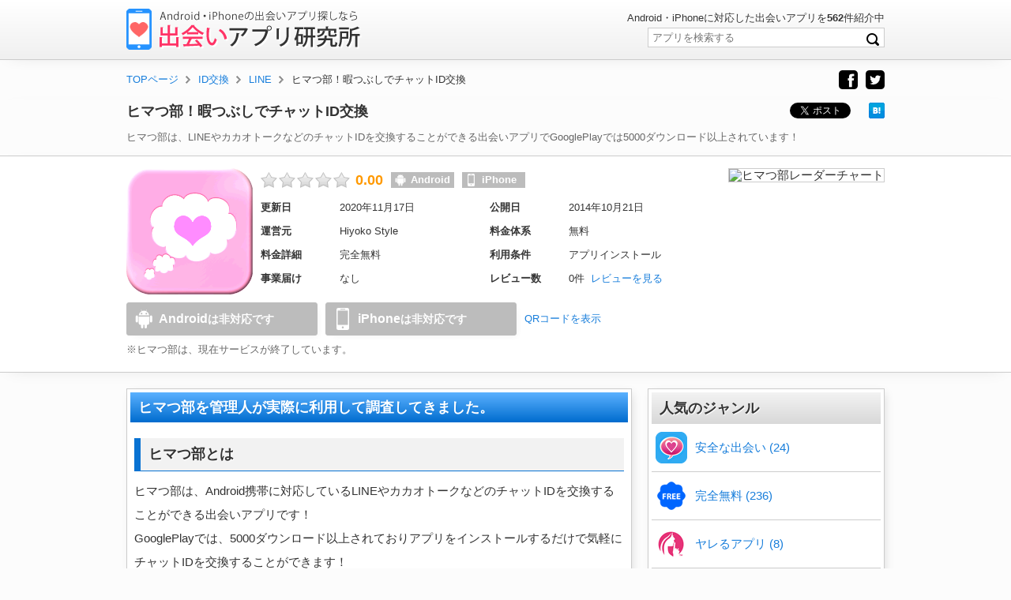

--- FILE ---
content_type: text/html; charset=UTF-8
request_url: https://deai-apps.jp/archive/%E3%83%92%E3%83%9E%E3%81%A4%E9%83%A8.html
body_size: 7878
content:
<!DOCTYPE html>
<html lang="ja" dir="ltr" xmlns:og="http://ogp.me/ns#" xmlns:fb="http://www.facebook.com/2008/fbml">
<head>
<meta charset="utf-8">
<meta http-equiv="content-type" content="text/html; charset=UTF-8" />
<title>ヒマつ部！暇つぶしでチャットID交換 | 出会いアプリ研究所</title>
<meta name="keywords" content="ヒマつ部,出会い,アプリ" />
<meta name="description" content="ヒマつ部は、LINEやカカオトークなどのチャットIDを交換することができる出会いアプリでGooglePlayでは5000ダウンロード以上されています！" /> 
<link rel="canonical" href="https://deai-apps.jp/archive/%e3%83%92%e3%83%9e%e3%81%a4%e9%83%a8.html" />
<meta property="og:title" content="ヒマつ部！暇つぶしでチャットID交換 | 出会いアプリ研究所" />
<meta property="og:description" content="ヒマつ部は、LINEやカカオトークなどのチャットIDを交換することができる出会いアプリでGooglePlayでは5000ダウンロード以上されています！" />
<meta property="og:url" content="https://deai-apps.jp/archive/%e3%83%92%e3%83%9e%e3%81%a4%e9%83%a8.html" />
<meta property="og:type" content="article" />
<meta property="og:image" content="https://deai-apps.jp/wp-content/uploads/himatubu.png" />
<meta name="twitter:card" content="summary">
<meta name="twitter:site" content="@deaiapps">
<meta http-equiv="X-UA-Compatible" content="IE=edge" />
<meta http-equiv="content-script-type" content="text/javascript" />
<meta http-equiv="content-style-type" content="text/css" />
<meta property="fb:admins" content="100001675413043" />
<link rel="stylesheet" type="text/css" media="all" href="/wp-content/themes/deai-apps-new/css/style.css" />
<link rel="shortcut icon" href="https://deai-apps.jp/favicon.ico" />
<!-- Global site tag (gtag.js) - Google Analytics -->
<script async src="https://www.googletagmanager.com/gtag/js?id=G-BE8TS5GW5H"></script>
<script>
  window.dataLayer = window.dataLayer || [];
  function gtag(){dataLayer.push(arguments);}
  gtag('js', new Date());

  gtag('config', 'G-BE8TS5GW5H');
</script>
<!-- Global site tag (gtag.js) - Google Analytics -->
<script async src="https://www.googletagmanager.com/gtag/js?id=UA-38697870-2"></script>
<script>
  window.dataLayer = window.dataLayer || [];
  function gtag(){dataLayer.push(arguments);}
  gtag('js', new Date());

  gtag('config', 'UA-38697870-2');
</script>
<!-- User Heat Tag -->
<script type="text/javascript">
(function(add, cla){window['UserHeatTag']=cla;window[cla]=window[cla]||function(){(window[cla].q=window[cla].q||[]).push(arguments)},window[cla].l=1*new Date();var ul=document.createElement('script');var tag = document.getElementsByTagName('script')[0];ul.async=1;ul.src=add;tag.parentNode.insertBefore(ul,tag);})('//uh.nakanohito.jp/uhj2/uh.js', '_uhtracker');_uhtracker({id:'uhkpEvBdvz'});
</script>
<!-- End User Heat Tag -->
</head>

<body>

<!--header-->
<header>
<div id="header" class="box-shadow-bottom">
<div id="header-box" class="clearfix wide-box">
<p class="logo"><a href="https://deai-apps.jp/"><span>出会いアプリ研究所</span></a></p>
<div>
<p class="text-shadow-white">Android・iPhoneに対応した出会いアプリを<span>562</span>件紹介中</p>
<form method="get" action="https://deai-apps.jp">
<input type="text" name="s" id="s" value="" placeholder="アプリを検索する" />
<input type="hidden" value="1" name="cat" />
<input type="hidden" value="検索" />
<input type="image" id="from-search" src="/wp-content/themes/deai-apps-new/img/icon-search.png" value="検索" alt="検索" />
</form>
</div>
</div>
</div>
</header>
<!--//header--><div id="pan-box" class="wide-box text-shadow-white">
<ul class="pan-navi clearfix" itemscope itemtype="http://schema.org/BreadcrumbList">
<li class="arrow" itemprop="itemListElement" itemscope itemtype="http://schema.org/ListItem">
<a href="https://deai-apps.jp/" itemprop="item">
<span itemprop="name">TOPページ</span>
</a>
<meta itemprop="position" content="1" />  
</li>
<li class="arrow" itemprop="itemListElement" itemscope itemtype="http://schema.org/ListItem">
<a itemprop="item" href="https://deai-apps.jp/tag/%E6%8E%B2%E7%A4%BA%E6%9D%BF.html">
<span itemprop="name">ID交換</span>
</a>
<meta itemprop="position" content="2" />
</li>
<li class="arrow" itemprop="itemListElement" itemscope itemtype="http://schema.org/ListItem">
<a itemprop="item" href="https://deai-apps.jp/tag/line.html">
<span itemprop="name">LINE</span>
</a>
<meta itemprop="position" content="3" />
</li>
<li itemprop="itemListElement" itemscope itemtype="http://schema.org/ListItem">
<span itemprop="name">ヒマつ部！暇つぶしでチャットID交換</span>
<meta itemprop="position" content="4" />
</li>
</ul>
<ul class="social-link">
<li><a href="https://www.facebook.com/deai.apps" target="_blank" rel="nofollow"><img src="/wp-content/themes/deai-apps-new/img/icon-facebook.png" width="24" height="24" alt="Facebook" onMouseOver="this.src='/wp-content/themes/deai-apps-new/img/icon-facebook-on.png'" onMouseOut="this.src='/wp-content/themes/deai-apps-new/img/icon-facebook.png'" /></a></li>
<li><a href="https://twitter.com/deaiapps" target="_blank" rel="nofollow"><img src="/wp-content/themes/deai-apps-new/img/icon-twitter.png" width="24" height="24" alt="Twitter" onMouseOver="this.src='/wp-content/themes/deai-apps-new/img/icon-twitter-on.png'" onMouseOut="this.src='/wp-content/themes/deai-apps-new/img/icon-twitter.png'" /></a></li>
</ul>
</div>

<!--content-->
<div id="content" class="box-shadow-bottom clearfix">

<!--apps-deta-->
<section>

<div id="apps-deta">

<div class="apps-deta-title wide-box">
<h1 class="text-shadow-white">ヒマつ部！暇つぶしでチャットID交換</h1>
<div class="apps-soucial clearfix">
<ul>
<li class="facebook">
<iframe src="https://www.facebook.com/plugins/like.php?href=https://deai-apps.jp/archive/%e3%83%92%e3%83%9e%e3%81%a4%e9%83%a8.html&width=112&layout=button_count&action=like&size=small&share=false&height=21&appId" width="112" height="21" style="border:none;overflow:hidden" scrolling="no" frameborder="0" allowfullscreen="true" allow="autoplay; clipboard-write; encrypted-media; picture-in-picture; web-share"></iframe>
</li>
<li class="tweet">
<a href="https://twitter.com/share" class="twitter-share-button" data-url="https://deai-apps.jp/archive/%e3%83%92%e3%83%9e%e3%81%a4%e9%83%a8.html" data-text="ヒマつ部！暇つぶしでチャットID交換" data-count="horizontal" data-lang="ja">ツイート</a><script>!function(d,s,id){var js,fjs=d.getElementsByTagName(s)[0],p=/^http:/.test(d.location)?'http':'https';if(!d.getElementById(id)){js=d.createElement(s);js.id=id;js.src=p+'://platform.twitter.com/widgets.js';fjs.parentNode.insertBefore(js,fjs);}}(document, 'script', 'twitter-wjs');</script>
</li>
<li class="hatena">
<a href="http://b.hatena.ne.jp/entry/https://deai-apps.jp/archive/%e3%83%92%e3%83%9e%e3%81%a4%e9%83%a8.html" class="hatena-bookmark-button" data-hatena-bookmark-title=" &raquo; ヒマつ部！暇つぶしでチャットID交換" data-hatena-bookmark-layout="standard"><img src="http://b.st-hatena.com/images/entry-button/button-only.gif" alt="このエントリーをはてなブックマークに追加" width="20" height="20" style="border: none;" /></a><script type="text/javascript" src="http://b.st-hatena.com/js/bookmark_button.js" charset="utf-8" async="async"></script>
</li>
</ul>
</div>
<p class="apps-dis wide-box"><strong>ヒマつ部</strong>は、LINEやカカオトークなどのチャットIDを交換することができる出会いアプリでGooglePlayでは5000ダウンロード以上されています！</p>
</div>

<div class="apps-data-detail box-shadow-bottom">
<div class="wide-box clearfix">
<div class="apps-data-detail-head clearfix">
<img src="/wp-content/uploads/himatubu.png" alt="ヒマつ部" />
<div class="apps-data-detail-right">
<ul class="clearfix">
<li class="apps-point-large star-0-0"><span class="font-orange">0.00</span></li>
<li class="apps-device android-off"><span>Android</span></li>
<li class="apps-device iphone-off"><span>iPhone</span></li>
</ul>
<dl class="clearfix">
<dt>更新日</dt>
<dd><time datetime="2020-11-17">2020年11月17日</time></dd>
<dt>公開日</dt>
<dd><time datetime="2014-10-21">2014年10月21日</time></dd>
<dt>運営元</dt>
<dd>Hiyoko Style</dd>
<dt>料金体系</dt>
<dd>無料</dd>
<dt>料金詳細</dt>
<dd>完全無料</dd>
<dt>利用条件</dt>
<dd>アプリインストール</dd>
<dt>事業届け</dt>
<dd>なし</dd>
<dt>レビュー数</dt>
<dd>0件&nbsp;&nbsp;<a href="#apps-review" title="ヒマつ部に対するレビュー">レビューを見る</a></dd>
</dl>
</div>
</div>
<div class="button-box clearfix">
<ul>
<li><p class="button-android"><span>Android</span>は非対応です</p></li>
<li><p class="button-iphone"><span>iPhone</span>は非対応です</p></li>
</ul>
<p class="qr"><a rel="leanModal" href="#apps-qr">QRコードを表示</a></p>
</div>
<div class="apps-chart">
<img src="http://chart.apis.google.com/chart?cht=r&amp;chxt=y,x&amp;chls=1&amp;chco=FF9900&amp;chxp=0,0,20,40,60,80,100&amp;chd=t:,0,0,,,&amp;chxl=1:|会員数|安全性|料金|運営期間|会える率&amp;chm=B,FF990060,0,0,0&amp;chts=000000,5&chtt=&amp;chs=208x208" width="208" height="208" alt="ヒマつ部レーダーチャート" />
</div>

<p class="apps-off">※ヒマつ部は、現在サービスが終了しています。</p>
</div>
</div>
</div>
</section>
<!--//apps-deta-->

<div class="wide-box clearfix">

<!--left-box-->
<div class="left-box">


<section>
<div class="box-1 box-shadow">
<h2 class="title-bar-1">ヒマつ部を管理人が実際に利用して調査してきました。</h2>
<div id="apps-introduction" class="clearfix">

<!--archive-->
<div class="clearfix">

<div class="clearfix">
<h3>ヒマつ部とは</h3>
<p>
ヒマつ部は、Android携帯に対応しているLINEやカカオトークなどのチャットIDを交換することができる出会いアプリです！<br />
GooglePlayでは、5000ダウンロード以上されておりアプリをインストールするだけで気軽にチャットIDを交換することができます！
</p>
</div>

</div>

<div class="clearfix">
<h3>ヒマつ部はこんな出会いアプリ</h3>
<ul>
<li><a href="#sec1">アプリをインストールするだけですぐに利用できる！</a></li>
<li><a href="#sec2">性別・年齢・地域から絞り込みができる！</a></li>
<li><a href="#sec3">5000ダウンロード以上されている！</a></li>
</ul>

<div class="clearfix">
<h4 id="sec1">アプリをインストールするだけですぐに利用できる！</h4>
<img src="https://deai-apps.jp/wp-content/uploads/himatubu-01.png"  alt="ヒマつ部　TOPページ" />
<img src="https://deai-apps.jp/wp-content/uploads/himatubu-02.png"  alt="ヒマつ部　チャットIDをコピー" />
<p>
ヒマつ部は、アプリをインストールすれば掲示板に投稿している利用者達のチャットIDをコピーすることができます！<br />
利用者のほとんどは男性ですが多少女性の利用者も掲示板にチャットIDを投稿しているようでした！
</p>
</div>

<div class="clearfix">
<h4 id="sec2">性別・年齢・地域から絞り込みができる！</h4>
<img src="https://deai-apps.jp/wp-content/uploads/himatubu-03.png"  alt="ヒマつ部　ID検索" />
<img src="https://deai-apps.jp/wp-content/uploads/himatubu-04.png"  alt="ヒマつ部　女性一覧" />
<p>
ヒマつ部では、性別・年齢・地域から掲示板にチャットIDを投稿している利用者を絞り込むことができます！<br />
女性で絞り込みをしてみたのですが多少業者が混じっていそうですが素人っぽい人も掲示板にチャットIDを投稿していました！
</p>
</div>

<div class="clearfix">
<h4 id="sec3">5000ダウンロード以上されている！</h4>
<img src="https://deai-apps.jp/wp-content/uploads/himatubu-05.png"  alt="ヒマつ部　ダウンロード数" />
<p>
私がヒマつ部をダウンロードした時には、GooglePlayで5000ダウンロード以上されていました！<br />
チャットIDを交換できる出会いアプリで5000ダウンロード以上されているアプリはなかなかないので結構利用している人達が多いと思います！
</p>
</div>

</div>


<div class="clearfix">
<h3>ヒマつ部を使ってみて</h3>
<p>
ヒマつ部は、アプリをインストールするだけで気軽にチャットIDを交換できるし利用者も結構多いです！<br />
業者などが多少いますが興味のある方は利用してみてください！
</p>
</div>
<!--//archive-->

</div>

<div class="apps-soucial clearfix">
<ul>
<li class="facebook">
<iframe src="https://www.facebook.com/plugins/like.php?href=https://deai-apps.jp/archive/%e3%83%92%e3%83%9e%e3%81%a4%e9%83%a8.html&width=112&layout=button_count&action=like&size=small&share=false&height=21&appId" width="112" height="21" style="border:none;overflow:hidden" scrolling="no" frameborder="0" allowfullscreen="true" allow="autoplay; clipboard-write; encrypted-media; picture-in-picture; web-share"></iframe>
</li>
<li class="tweet">
<a href="https://twitter.com/share" class="twitter-share-button" data-url="https://deai-apps.jp/archive/%e3%83%92%e3%83%9e%e3%81%a4%e9%83%a8.html" data-text="ヒマつ部！暇つぶしでチャットID交換" data-count="horizontal" data-lang="ja">ツイート</a><script>!function(d,s,id){var js,fjs=d.getElementsByTagName(s)[0],p=/^http:/.test(d.location)?'http':'https';if(!d.getElementById(id)){js=d.createElement(s);js.id=id;js.src=p+'://platform.twitter.com/widgets.js';fjs.parentNode.insertBefore(js,fjs);}}(document, 'script', 'twitter-wjs');</script>
</li>
<li class="hatena">
<a href="http://b.hatena.ne.jp/entry/https://deai-apps.jp/archive/%e3%83%92%e3%83%9e%e3%81%a4%e9%83%a8.html" class="hatena-bookmark-button" data-hatena-bookmark-title=" &raquo; ヒマつ部！暇つぶしでチャットID交換" data-hatena-bookmark-layout="standard"><img src="http://b.st-hatena.com/images/entry-button/button-only.gif" alt="このエントリーをはてなブックマークに追加" width="20" height="20" style="border: none;" /></a><script type="text/javascript" src="http://b.st-hatena.com/js/bookmark_button.js" charset="utf-8" async="async"></script>
</li>
</ul>
</div>

</div>
</section>
<!--//apps-introduction-->

<div class="button-box box-shadow download-box clearfix">
<ul>
<li><p class="button-android"><span>Android</span>は非対応です</p></li>
<li><p class="button-iphone"><span>iPhone</span>は非対応です</p></li>
</ul>
<p class="qr"><a rel="leanModal" href="#apps-qr">QRコードを表示</a></p>
</div>

<!--apps-review-->
<section>
<div id="apps-review" class="box-1 box-shadow">
<div class="apps-review-title">
<h2 class="title-bar-1">ヒマつ部に対するレビュー</h2>
<p class="apps-review-number">0<span>件</span></p>
<p class="apps-review-link"><a rel="leanModal" href="#apps-review-form">レビューを書く</a></p>
</div>

<div class="apps-review-list">
<p class="comment_none">ヒマつ部に対するレビューはまだありません。</p>
</div>

<div id="apps-review-form">
	<div id="respond" class="comment-respond">
		<h3 id="reply-title" class="comment-reply-title">レビューを書く <small><a rel="nofollow" id="cancel-comment-reply-link" href="/archive/%E3%83%92%E3%83%9E%E3%81%A4%E9%83%A8.html#respond" style="display:none;">コメントをキャンセル</a></small></h3><form action="https://deai-apps.jp/wp-comments-post.php" method="post" id="commentform" class="comment-form"><p class="comment-form-comment"><label for="comment">コメント <span class="required" aria-hidden="true">*</span></label> <textarea id="comment" name="comment" cols="45" rows="8" maxlength="65525" required="required"></textarea></p><p class="comment-form-author"><label for="author">名前</label> <input id="author" name="author" type="text" value="" size="30" maxlength="245" /></p>


<p class="form-submit"><input name="submit" type="submit" id="submit" class="submit" value="レビューを送信する" /> <input type='hidden' name='comment_post_ID' value='6390' id='comment_post_ID' />
<input type='hidden' name='comment_parent' id='comment_parent' value='0' />
</p><p style="display: none;"><input type="hidden" id="akismet_comment_nonce" name="akismet_comment_nonce" value="f447ef3435" /></p><p style="display: none !important;"><label>&#916;<textarea name="ak_hp_textarea" cols="45" rows="8" maxlength="100"></textarea></label><input type="hidden" id="ak_js_1" name="ak_js" value="84"/><script>document.getElementById( "ak_js_1" ).setAttribute( "value", ( new Date() ).getTime() );</script></p></form>	</div><!-- #respond -->
	<dl class="apps-review-form-after">
<dt>レビューに関する注意事項</dt>
<dd>※出会い目的の投稿やURL付きの投稿などは非公開となりますのでご了承ください。</dd>
<dd>※アプリの招待コードを投稿する際には是非アプリを利用した感想を添えて招待コードを投稿してください。感想がない場合には申し訳ありませんがレビューを非公開とさせていただきますのでご了承ください。</dd>
<dd>※投稿されたレビューに関しては管理人がチェックした後に公開となりますのでレビューが公開されるまで多少のお時間を頂きますがご理解頂ければと思います。</dd>
</dl>
</div>

<p class="apps-review-buttton"><a rel="leanModal" href="#apps-review-form">ヒマつ部に関するレビューを書く</a></p>
</div>
</section>
<!--//apps-review-->

<div class="button-box box-shadow download-box clearfix">
<ul>
<li><p class="button-android"><span>Android</span>は非対応です</p></li>
<li><p class="button-iphone"><span>iPhone</span>は非対応です</p></li>
</ul>
<p class="qr"><a rel="leanModal" href="#apps-qr">QRコードを表示</a></p>
</div>

<!--apps-relation-->
<section>
<div class="box-1 box-shadow">
<h2 class="title-bar-1 ">ヒマつ部に関連するジャンルのアプリ</h2>
<div id="apps-relation" class="clearfix">
<div class="apps-relation-genre clearfix">
<h3>関連するジャンル</h3>
<p class="clearfix">
<a href="https://deai-apps.jp/tag/%e6%8e%b2%e7%a4%ba%e6%9d%bf.html" rel="tag">ID交換</a><a href="https://deai-apps.jp/tag/line.html" rel="tag">LINE</a><a href="https://deai-apps.jp/tag/skype.html" rel="tag">Skype</a><a href="https://deai-apps.jp/tag/%e3%82%ab%e3%82%ab%e3%82%aa%e3%83%88%e3%83%bc%e3%82%af.html" rel="tag">カカオトーク</a><a href="https://deai-apps.jp/tag/%e5%8f%8b%e9%81%94%e4%bd%9c%e3%82%8a.html" rel="tag">友達作り</a><a href="https://deai-apps.jp/tag/%e7%84%a1%e6%96%99.html" rel="tag">完全無料</a></p>
</div>
<div class="apps-relation-apps">
<h3>関連するアプリ</h3>
<div class="list_carousel">
<ul id="foo">
<li class="apps-relation-apps-box clearfix">
<a href="https://deai-apps.jp/archive/%e3%81%b2%e3%81%be%e3%81%98%e3%82%93hot-line.html" class="opacity">

<img src="/wp-content/uploads/hot-line-100x100.png" width="100" height="100" alt="ひまじんTALK" />

<p>ひまじんTALK</p>

<ul class="clearfix">
<li class="apps-point-small star-2">
<span class="font-orange">31.0</span></li>
<li class="apps-device android-off"><span>Android</span></li>
<li class="apps-device iphone-on"><span>iPhone</span></li>
</ul>


</a>
</li>

<li class="apps-relation-apps-box clearfix">
<a href="https://deai-apps.jp/archive/%e3%81%84%e3%81%be%e3%81%b2%e3%81%be%e3%83%a9%e3%83%b3%e3%83%89-for-%e3%82%ab%e3%82%ab%e3%82%aa%e3%83%88%e3%83%bc%e3%82%af.html" class="opacity">

<img src="/wp-content/uploads/himarand-kakao-100x100.png" width="100" height="100" alt="いまひまランド for カカオトーク" />

<p>いまひまランド for カカオトーク</p>

<ul class="clearfix">
<li class="apps-point-small star-2">
<span class="font-orange">32.4</span></li>
<li class="apps-device android-off"><span>Android</span></li>
<li class="apps-device iphone-on"><span>iPhone</span></li>
</ul>


</a>
</li>

<li class="apps-relation-apps-box clearfix">
<a href="https://deai-apps.jp/archive/%e5%8f%8b%e3%83%81%e3%83%a3%e3%83%83%e3%83%88.html" class="opacity">

<img src="/wp-content/uploads/tomo-chat-100x100.png" width="100" height="100" alt="友チャット" />

<p>友チャット</p>

<ul class="clearfix">
<li class="apps-point-small star-2-5">
<span class="font-orange">40.8</span></li>
<li class="apps-device android-on"><span>Android</span></li>
<li class="apps-device iphone-off"><span>iPhone</span></li>
</ul>


</a>
</li>

<li class="apps-relation-apps-box clearfix">
<a href="https://deai-apps.jp/archive/hop.html" class="opacity">

<img src="/wp-content/uploads/hop-100x100.png" width="100" height="100" alt="HOP(ホップ)" />

<p>HOP(ホップ)</p>

<ul class="clearfix">
<li class="apps-point-small star-3">
<span class="font-orange">54.8</span></li>
<li class="apps-device android-on"><span>Android</span></li>
<li class="apps-device iphone-on"><span>iPhone</span></li>
</ul>


</a>
</li>

<li class="apps-relation-apps-box clearfix">
<a href="https://deai-apps.jp/archive/%e3%82%bb%e3%83%ab%e3%83%95%e3%82%a3%e3%83%bc%e3%83%81%e3%83%a3%e3%83%83%e3%83%88.html" class="opacity">

<img src="/wp-content/uploads/selfiechat-100x100.png" width="100" height="100" alt="セルフィーチャット" />

<p>セルフィーチャット</p>

<ul class="clearfix">
<li class="apps-point-small star-1">
<span class="font-orange">10.0</span></li>
<li class="apps-device android-off"><span>Android</span></li>
<li class="apps-device iphone-on"><span>iPhone</span></li>
</ul>


</a>
</li>

<li class="apps-relation-apps-box clearfix">
<a href="https://deai-apps.jp/archive/%e6%9a%87%e3%82%b9%e3%82%a4%e3%83%83%e3%83%81.html" class="opacity">

<img src="/wp-content/uploads/hima-switch-sum-100x100.png" width="100" height="100" alt="ひまチャット" />

<p>ひまチャット</p>

<ul class="clearfix">
<li class="apps-point-small star-2-5">
<span class="font-orange">46.4</span></li>
<li class="apps-device android-off"><span>Android</span></li>
<li class="apps-device iphone-on"><span>iPhone</span></li>
</ul>


</a>
</li>

<li class="apps-relation-apps-box clearfix">
<a href="https://deai-apps.jp/archive/%e6%9a%87ch.html" class="opacity">

<img src="/wp-content/uploads/hima-ch-100x100.png" width="100" height="100" alt="暇ちゃんねる" />

<p>暇ちゃんねる</p>

<ul class="clearfix">
<li class="apps-point-small star-2">
<span class="font-orange">31.0</span></li>
<li class="apps-device android-off"><span>Android</span></li>
<li class="apps-device iphone-on"><span>iPhone</span></li>
</ul>


</a>
</li>

<li class="apps-relation-apps-box clearfix">
<a href="https://deai-apps.jp/archive/pairs.html" class="opacity">

<img src="/wp-content/uploads/pairs-new-100x100.png" width="100" height="100" alt="ペアーズ" />

<p>ペアーズ</p>

<ul class="clearfix">
<li class="apps-point-small star-4">
<span class="font-orange">77.2</span></li>
<li class="apps-device android-on"><span>Android</span></li>
<li class="apps-device iphone-on"><span>iPhone</span></li>
</ul>


</a>
</li>

<li class="apps-relation-apps-box clearfix">
<a href="https://deai-apps.jp/archive/tsubaki.html" class="opacity">

<img src="/wp-content/uploads/tsubaki-new-100x100.png" width="100" height="100" alt="TSUBAKI" />

<p>TSUBAKI</p>

<ul class="clearfix">
<li class="apps-point-small star-2">
<span class="font-orange">34.8</span></li>
<li class="apps-device android-off"><span>Android</span></li>
<li class="apps-device iphone-on"><span>iPhone</span></li>
</ul>


</a>
</li>

<li class="apps-relation-apps-box clearfix">
<a href="https://deai-apps.jp/archive/%e3%83%9d%e3%82%b1%e3%83%83%e3%83%88%e3%82%b3%e3%83%ad%e3%83%8b%e3%83%bc.html" class="opacity">

<img src="/wp-content/uploads/poket-colony-100x100.png" width="100" height="100" alt="ポケコロ" />

<p>ポケコロ</p>

<ul class="clearfix">
<li class="apps-point-small star-2-5">
<span class="font-orange">42.8</span></li>
<li class="apps-device android-on"><span>Android</span></li>
<li class="apps-device iphone-on"><span>iPhone</span></li>
</ul>


</a>
</li>
<!-- Similar Posts took 7.948 ms --></ul>
<a id="prev" class="prev opacity" href="#"><img src="/wp-content/themes/deai-apps-new/img/button-prev.png" width="20" height="120" alt="prev" /></a>
<a id="next" class="next opacity" href="#"><img src="/wp-content/themes/deai-apps-new/img/button-next.png" width="20" height="120" alt="next" /></a>
</div>
</div>
</div>
</div>
</section>
<!--//apps-relation-->

<!--app-qr-->
<div id="apps-qr" class="clearfix">

<h3>ヒマつ部をQRコードからダウンロード</h3>
<div class="apps-qr-box clearfix">
<dl class="app-qr-android">
<dt>GooglePlayからダウンロード</dt>
<dd><p>GooglePlayは非対応です</p></dd>
</dl>
<dl class="app-qr-iphone">
<dt>AppStoreからダウンロード</dt>
<dd><p>AppStoreは非対応です</p></dd>
</dl>
</div>
</div>
<!--//app-qr-->
</div>
<!--//left-box-->

<!--right-box-->
<div class="right-box">

<!--free-space-->
<!--
<aside>
<div class="free-space">
<a href="http://www.yahoo.co.jp/">
<img src="/wp-content/themes/deai-apps-new/img/free-space.png" alt="広告" />
</a>
</div>
</aside>
-->
<!--//free-space-->

<!--apps-list-feature-->
<!--
<section>
<div class="box-1 box-shadow">
<h3 class="title-bar-3">人気がある特集記事</h3>
<div class="apps-list-feature clearfix">
<ul class="clearfix">
</ul>

</div>
</div>
</section>
-->
<!--apps-list-feature-->

<!--apps-genre-popularity-->
<section>
<div class="box-1 box-shadow">
<h3 class="title-bar-3">人気のジャンル</h3>
<div id="apps-genre-popularity">
<ul>
<li>
<a href="https://deai-apps.jp/tag/safety.html" class="genre-safety">安全な出会い&nbsp;(24)</a>
</li>
<li>
<a href="https://deai-apps.jp/tag/%E7%84%A1%E6%96%99.html" class="genre-free">完全無料&nbsp;(236)</a>
</li>
<li>
<a href="https://deai-apps.jp/tag/sex.html" class="genre-sex-friend">ヤレるアプリ&nbsp;(8)</a>
</li>
<li>
<a href="https://deai-apps.jp/tag/%E5%84%AA%E8%89%AF%E3%81%AA%E5%87%BA%E4%BC%9A%E3%81%84.html" class="genre-excellent">優良な出会い&nbsp;(126)</a>
</li>
<li>
<a href="https://deai-apps.jp/tag/%E6%81%8B%E4%BA%BA%E3%83%BB%E7%B5%90%E5%A9%9A.html" class="genre-lover">恋人・結婚&nbsp;(50)</a>
</li>
<li>
<a href="https://deai-apps.jp/tag/gps.html" class="genre-gps">近所・近場&nbsp;(82)</a>
</li>
<li>
<a href="https://deai-apps.jp/tag/line.html" class="genre-line">LINE&nbsp;(85)</a>
</li>
<li>
<a href="https://deai-apps.jp/tag/%e5%8f%8b%e9%81%94%e4%bd%9c%e3%82%8a.html" class="genre-friend">友達作り&nbsp;(282)</a>
</li>
<li>
<a href="https://deai-apps.jp/tag/facebook.html" class="genre-facebook">facebook&nbsp;(90)</a>
</li>
<li>
<a href="https://deai-apps.jp/tag/%E3%83%81%E3%83%A3%E3%83%83%E3%83%88.html" class="genre-chat">チャット&nbsp;(213)</a>
</li>
</ul><p class="list-link"><a href="https://deai-apps.jp/tag/">ジャンル一覧へ</a></p>
</div>
</div>
</section>
<!--apps-genre-popularity-->

<!--free-space-->
<!--
<aside>
<div class="free-space">
<a href="http://www.yahoo.co.jp/">
<img src="/wp-content/themes/deai-apps-new/img/free-space.png" alt="広告" />
</a>
</div>
</aside>
-->
<!--//free-space-->

</div>
<!--//right-box-->

</div>

</div>
<!--//content--><!--page-top-->
<div id="page-top">
<p><a href="#header"><img src="/wp-content/themes/deai-apps-new/img/button-page-top.png" onMouseOver="this.style.opacity=0.8;this.filters.alpha.opacity=80" onMouseOut="this.style.opacity=1.0;this.filters.alpha.opacity=100" alt="ページトップ" /></a></p>
</div>
<!--//page-top-->

<!--footer-->
<footer>
<div id="footer">
<ul class="clearfix wide-box">
<li><a href="https://deai-apps.jp/">TOPページ</a></li>
<li><a href="https://deai-apps.jp/archive/">新着アプリ</a></li>
<li><a href="https://deai-apps.jp/rank/">アプリランキング</a></li>
<li><a href="https://deai-apps.jp/feature/">特集一覧</a></li>
<li><a href="https://deai-apps.jp/tag/">ジャンル一覧</a></li>
<li><a href="https://deai-apps.jp/about/">出会いアプリ研究所とは</a></li>
<li><a href="https://deai-apps.jp/contact/">お問い合わせ</a></li>
<li><a href="https://deai-apps.jp/sitemaps/">サイトマップ</a></li>
<li><a href="https://deai-apps.jp/privacy/">プライバシーポリシー</a></li>
</ul>
<p>Copyright &copy; 2013-2021 出会いアプリ研究所 All Rights Reserved.</p>
</div>
</footer>
<!--//footer-->
<!--[if lt IE 9]><script type="text/javascript" src="/wp-content/themes/deai-apps-new/js/html5shiv.js"></script><![endif]-->
<script type="text/javascript" src="https://ajax.googleapis.com/ajax/libs/jquery/1.8.3/jquery.min.js"></script>
<script type="text/javascript" src="/wp-content/themes/deai-apps-new/js/page-top.js"></script>
<script type="text/javascript" src="/wp-content/themes/deai-apps-new/js/review.js"></script>
<script type="text/javascript" src="/wp-content/themes/deai-apps-new/js/jquery.carouFredSel-6.2.1-packed.js"></script>
<script type="text/javascript" src="/wp-content/themes/deai-apps-new/js/jquery.mousewheel.min.js"></script>
<script type="text/javascript" src="/wp-content/themes/deai-apps-new/js/jquery.touchSwipe.min.js"></script>
<script type="text/javascript">
$(function() {
    $('#foo').carouFredSel({
           auto: false,
           prev: '#prev',
           next: '#next',
           mousewheel: true,
           swipe: {
               onMouse: true,
               onTouch: true
            }
    });
});
</script>
<script type="text/javascript" src="/wp-content/themes/deai-apps-new/js/jquery.leanModal.min.js"></script>
<script type="text/javascript">
$(function() {
			$('a[rel*=leanModal]').leanModal({ top : 200, closeButton: ".modal_close" });		
		});
</script>

<script type="application/ld+json">
{
"@context" : "http://schema.org",
"@type": "BlogPosting",
"mainEntityOfPage":{
	"@type":"WebPage",
	"@id":"https://deai-apps.jp/archive/%e3%83%92%e3%83%9e%e3%81%a4%e9%83%a8.html"
},
"headline" : "ヒマつ部！暇つぶしでチャットID交換",
"image": {
"@type": "ImageObject",
"url": "https://deai-apps.jp//wp-content/uploads/himatubu.png"
},  
"datePublished": "2014-10-21T17:38:14+09:00",
"dateModified": "2020-11-17T11:02:21+09:00",
"author": {
	"@type": "Person",
	"name": "出会いアプリ研究所"
},
"publisher": {
"@type": "Organization",
"name": "出会いアプリ研究所",
"logo": {
"@type": "ImageObject",
"url": "https://deai-apps.jp/img/logo.png"
}},
"description": "ヒマつ部は、LINEやカカオトークなどのチャットIDを交換することができる出会いアプリでGooglePlayでは5000ダウンロード以上されています！"
}
</script>
</body>
</html>

--- FILE ---
content_type: text/css
request_url: https://deai-apps.jp/wp-content/themes/deai-apps-new/css/style.css
body_size: 9301
content:
@charset "utf-8";

/* Reset Style */

html, body, div, span, object, iframe,
h1, h2, h3, h4, h5, h6, p, blockquote, pre,
abbr, address, cite, code,
del, dfn, em, img, ins, kbd, q, samp,
small, strong, sub, sup, var,
b, i,
dl, dt, dd, ol, ul, li,
fieldset, form, label, legend,
table, caption, tbody, tfoot, thead, tr, th, td,
article, aside, dialog, figure, footer, header,
hgroup, menu, nav, section,
time, mark, audio, video { margin:0; padding:0; border:0; outline:0; font-size:100%; vertical-align:baseline; background:transparent;}
body { line-height:1;}
article, aside, dialog, figure, footer, header, hgroup, nav, section { display:block;}
nav ul { list-style:none;}
blockquote, q {	quotes:none;}
blockquote:before, blockquote:after, q:before, q:after { content:''; content:none;}
a {	margin:0; padding:0; border:0; font-size:100%; vertical-align:baseline; background:transparent; text-decoration:none;}
ins { background-color:#ff9; color:#000; text-decoration:none;}
mark { background:linear-gradient(transparent 80%,#f5af7a 0%); font-weight:bold;}
del { text-decoration: line-through;}
abbr[title], dfn[title] { border-bottom:1px dotted #000; cursor:help;}
table {	border-collapse:collapse; border-spacing:0;}
hr { display:block; height:1px; border:0; border-top:1px solid #cccccc; margin:1em 0; padding:0;}
input, select { vertical-align:middle;}
cite{ font-style:normal;}

/* Site Design */

/* Link Color */
a:link { color:#187EDB;}
a:visited {	color:#187EDB;}
a:active,a:hover { color:#187EDB; text-decoration:underline;}

/* Bace Tag */
body { font-family:'Lucida Grande', Verdana, Arial, 'Hiragino Kaku Gothic Pro', Meiryo, 'メイリオ', sans-serif;	font-size:15px;	color:#333333; background:#FCFCFC;}
h1, h2, h3, h4, h5, h6 { font-weight:normal;}
ol, ul { list-style:none;}
li{ list-style-type:none;}
p{ line-height: 2;}
input,textarea{	font-family: "ヒラギノ角ゴ Pro W3", "Hiragino Kaku Gothic Pro", "メイリオ", "meiryo", "ＭＳ Ｐゴシック", "MS PGothic", Osaka, sans-serif;}
input[type="text"]{ border:#CCCCCC solid 1px; padding:0; margin:0;}
strong{ font-weight:normal;}

/* Font Style*/
span.strong{ font-weight:bold;}

/* Common Style*/
.box-shadow{box-shadow:rgba(0, 0, 0, 0.168627) 3px 3px 12px -4px;-webkit-box-shadow:rgba(0, 0, 0, 0.168627) 3px 3px 12px -4px;-moz-box-shadow:rgba(0, 0, 0, 0.168627) 3px 3px 12px -4px;}
.box-shadow-bottom{box-shadow:rgba(0, 0, 0, 0.168627) 0px 5px 21px -13px;
-webkit-box-shadow:rgba(0, 0, 0, 0.168627) 0px 5px 21px -13px;
-moz-box-shadow:rgba(0, 0, 0, 0.168627) 0px 5px 21px -13px;}
.opacity:hover{ opacity: 0.6; filter: alpha(opacity=60);  -ms-filter: "alpha(opacity=60)";}
.text-shadow-white{ text-shadow: #FFF 1px 1px 1px;}
.wide-box{ width:960px; margin:0 auto;}
.box-1{ border: #CCC solid 1px; padding: 4px 4px 0; margin-bottom:20px; background:#FFF;}
.box-2{ border-top:#016DCE solid 3px; border-right: #CCC solid 1px; border-bottom: #CCC solid 1px; border-left: #CCC solid 1px; margin-bottom:20px; background:#FFF;}
.box-2 .box-2-box{ padding:15px 9px 0;}
.left-box{ width:640px; float:left; margin-right:20px;}
.right-box{ width:300px; float:right;}
.download-box{ border:#CCC solid 1px; padding:9px; margin-bottom:20px; background:#FFF;}
.clearfix{zoom:100%;}
.clearfix:after{content:"";clear:both;height:0;display:block;visibility:hidden;}
.list-link{ text-align:right; padding-bottom:15px;}
.list-link a{ color:#FFFFFF; font-size:12px; font-weight:bold; padding:4px 7px 4px 20px; background: #000000 url(../img/icon-list-link.png) no-repeat 3px center; border-radius:2px; -webkit-border-radius:2px; -moz-border-radius:2px;}
.list-link a:hover{ text-decoration:none; background: #FF9900 url(../img/icon-list-link.png) no-repeat 3px center;}
.apps-fee{ height:28px; line-height:28px; border:#FF9900 solid 1px;  border-radius:3px; -webkit-border-radius:3px; -moz-border-radius:3px; background:#FFFFFF; text-align:center; font-size:12px; font-weight:bold; color:#333333; }
.view-number{ width:90px; text-align:center; font-size:11px; color:#FFF; background:#EFA803; text-decoration:none; display:block;  height:20px; line-height:20px; font-weight:normal;}
.numder-list{ padding-top: 10px; padding-left: 10px; margin-left:30px; margin-bottom: 25px;}
.numder-list li{ margin-bottom: 10px; line-height: normal; list-style:decimal; font-weight:bold;}

#page-top{ position: fixed; bottom: 100px; right: 50px;}
#content{ padding-bottom:30px; border-bottom:#CCC solid 1px;}
.free-space{ margin-bottom:20px;}
.apps-list-number{ height:25px; line-height:25px; text-align:right; font-size:13px; font-weight:bold; color:#666666;}
.apps-tab-list{ border-bottom:#016DCE solid 2px; height:40px; line-height:40px; margin-bottom:20px;}
.apps-tab-list ul{ padding-left:10px;}
.apps-tab-list ul li{ float:left; margin-right:10px; font-size:18px; font-weight:bold; text-align:center;}
.apps-tab-list ul li a{ height:39px; line-height:39px; width:198px; display:block; border-top: #CCCCCC solid 1px; border-left: #CCCCCC solid 1px;  border-right: #CCCCCC solid 1px; color:#333333; border-radius:3px 3px 0px 0px; -webkit-border-radius:3px 3px 0px 0px; -moz-border-radius:3px 3px 0px 0px; text-shadow:#FFFFFF 1px 1px 1px;
background: #fafafa; /* Old browsers */
background: -moz-linear-gradient(top,  #fafafa 0%, #d7d7d7 100%); /* FF3.6+ */
background: -webkit-gradient(linear, left top, left bottom, color-stop(0%,#fafafa), color-stop(100%,#d7d7d7)); /* Chrome,Safari4+ */
background: -webkit-linear-gradient(top,  #fafafa 0%,#d7d7d7 100%); /* Chrome10+,Safari5.1+ */
background: -o-linear-gradient(top,  #fafafa 0%,#d7d7d7 100%); /* Opera 11.10+ */
background: -ms-linear-gradient(top,  #fafafa 0%,#d7d7d7 100%); /* IE10+ */
background: linear-gradient(to bottom,  #fafafa 0%,#d7d7d7 100%); /* W3C */
filter: progid:DXImageTransform.Microsoft.gradient( startColorstr='#fafafa', endColorstr='#d7d7d7',GradientType=0 ); /* IE6-9 */
}
.apps-tab-list ul .apps-tab-list-on a,.apps-tab-list ul li a:hover{
border-top:#016DCE solid 1px; border-right:#016DCE solid 1px; border-left:#016DCE solid 1px; color:#FFFFFF; text-shadow:#016DCE 1px 1px 1px;
background: #7fb9ed; /* Old browsers */
background: -moz-linear-gradient(top,  #7fb9ed 0%, #0a8afe 100%); /* FF3.6+ */
background: -webkit-gradient(linear, left top, left bottom, color-stop(0%,#7fb9ed), color-stop(100%,#0a8afe)); /* Chrome,Safari4+ */
background: -webkit-linear-gradient(top,  #7fb9ed 0%,#0a8afe 100%); /* Chrome10+,Safari5.1+ */
background: -o-linear-gradient(top,  #7fb9ed 0%,#0a8afe 100%); /* Opera 11.10+ */
background: -ms-linear-gradient(top,  #7fb9ed 0%,#0a8afe 100%); /* IE10+ */
background: linear-gradient(to bottom,  #7fb9ed 0%,#0a8afe 100%); /* W3C */
filter: progid:DXImageTransform.Microsoft.gradient( startColorstr='#7fb9ed', endColorstr='#0a8afe',GradientType=0 ); /* IE6-9 */
}

.apps-tab-list ul li a:hover{ text-decoration:none;}
.apps-soucial{ margin-bottom:20px; padding-left:5px;}
.apps-soucial ul li{ float:left; margin-right:10px;}
.apps-soucial ul li.tweet{ width:100px; margin-right:0;}
.apps-soucial ul li.puls1{ width:75px; margin-right:0;}
.apps-soucial ul li.hatena{ margin-right:0;}

.button-box ul{ float:left;}
.button-box ul li{ float:left; margin-right:10px;}
.button-box ul li a,.button-box ul li p{ display:block; width:200px; padding-left:40px; height:40px; line-height:40px; border-radius:3px; -webkit-border-radius:3px; -moz-border-radius:3px;  font-weight:bold; color:#FFF; font-size:14px; box-shadow:rgba(0, 0, 0, 0.0470588) 5px 5px 7px -4px; -webkit-box-shadow:rgba(0, 0, 0, 0.0470588) 5px 5px 7px -4px; -moz-box-shadow:rgba(0, 0, 0, 0.0470588) 5px 5px 7px -4px;}
.button-box ul li a:hover{ text-decoration:none;}
.button-box ul li a span,.button-box ul li p span{font-family:Arial, Helvetica, sans-serif; font-size:16px;}
.button-box ul li a.button-android{ border:#8FA30D solid 1px; background: #bbcc4d url(../img/icon-droid-large.png) no-repeat 9px center; /* Old browsers */
background: url(../img/icon-droid-large.png) no-repeat 9px center,-moz-linear-gradient(top,  #bbcc4d 0%, #90a518 100%); /* FF3.6+ */
background: url(../img/icon-droid-large.png) no-repeat 9px center,-webkit-gradient(linear, left top, left bottom, color-stop(0%,#bbcc4d), color-stop(100%,#90a518)); /* Chrome,Safari4+ */
background: url(../img/icon-droid-large.png) no-repeat 9px center,-webkit-linear-gradient(top,  #bbcc4d 0%,#90a518 100%); /* Chrome10+,Safari5.1+ */
background: url(../img/icon-droid-large.png) no-repeat 9px center,-o-linear-gradient(top,  #bbcc4d 0%,#90a518 100%); /* Opera 11.10+ */
background: url(../img/icon-droid-large.png) no-repeat 9px center,-ms-linear-gradient(top,  #bbcc4d 0%,#90a518 100%); /* IE10+ */
background: url(../img/icon-droid-large.png) no-repeat 9px center,linear-gradient(to bottom,  #bbcc4d 0%,#90a518 100%); /* W3C */
filter: progid:DXImageTransform.Microsoft.gradient( startColorstr='#bbcc4d', endColorstr='#90a518',GradientType=0 ); /* IE6-9 */
text-shadow:#8FA30D 1px 1px 1px;
}
.button-box ul li p.button-android{ border:#BCBCBC solid 1px; background: #BCBCBC url(../img/icon-droid-large.png) no-repeat 9px center;}
.button-box ul li a.button-iphone{ border:#2267B3 solid 1px; background: #5797dd url(../img/icon-iphone-large.png) no-repeat 7px center; /* Old browsers */
background: url(../img/icon-iphone-large.png) no-repeat 9px center,-moz-linear-gradient(top,  #5797dd 0%, #2775cb 100%); /* FF3.6+ */
background: url(../img/icon-iphone-large.png) no-repeat 9px center,-webkit-gradient(linear, left top, left bottom, color-stop(0%,#5797dd), color-stop(100%,#2775cb)); /* Chrome,Safari4+ */
background: url(../img/icon-iphone-large.png) no-repeat 9px center,-webkit-linear-gradient(top,  #5797dd 0%,#2775cb 100%); /* Chrome10+,Safari5.1+ */
background: url(../img/icon-iphone-large.png) no-repeat 9px center,-o-linear-gradient(top,  #5797dd 0%,#2775cb 100%); /* Opera 11.10+ */
background: url(../img/icon-iphone-large.png) no-repeat 9px center,-ms-linear-gradient(top,  #5797dd 0%,#2775cb 100%); /* IE10+ */
background: url(../img/icon-iphone-large.png) no-repeat 9px center,linear-gradient(to bottom,  #5797dd 0%,#2775cb 100%); /* W3C */
filter: progid:DXImageTransform.Microsoft.gradient( startColorstr='#5797dd', endColorstr='#2775cb',GradientType=0 ); /* IE6-9 */
text-shadow:#2267B3 1px 1px 1px;
}
.button-box ul li p.button-iphone{ border:#BCBCBC solid 1px; background:#BCBCBC url(../img/icon-iphone-large.png) no-repeat 9px center;}
.button-box .qr{ height:42px; line-height:42px; font-size:13px;}
p.center{ text-align:center; font-weight:bold;}
.art-dl{ margin-bottom:15px; padding-left:10px;}
.art-dl dt{ margin-bottom:5px; font-weight:bold;}
.art-dl dd{ margin-bottom:20px; line-height:2;}

.ad-caution{ margin-top:5px; font-size:13px; color:#666;}
.apps-off{ margin-top:5px; font-size:13px; color:#666;}

/* apps-point */
.apps-point-large{ padding-left:120px;}
.apps-point-large.star-5{ background:url(../img/icon-star-large-5.png) no-repeat left top;}
.apps-point-large.star-4-5{ background:url(../img/icon-star-large-4-5.png) no-repeat left top;}
.apps-point-large.star-4{ background:url(../img/icon-star-large-4.png) no-repeat left top;}
.apps-point-large.star-3-5{ background:url(../img/icon-star-large-3-5.png) no-repeat left top;}
.apps-point-large.star-3{ background:url(../img/icon-star-large-3.png) no-repeat left top;}
.apps-point-large.star-2-5{ background:url(../img/icon-star-large-2-5.png) no-repeat left top;}
.apps-point-large.star-2{ background:url(../img/icon-star-large-2.png) no-repeat left top;}
.apps-point-large.star-1-5{ background:url(../img/icon-star-large-1-5.png) no-repeat left top;}
.apps-point-large.star-1{ background:url(../img/icon-star-large-1.png) no-repeat left top;}
.apps-point-large.star-0-5{ background:url(../img/icon-star-large-0-5.png) no-repeat left top;}
.apps-point-large.star-0-0{ background:url(../img/icon-star-large-0-0.png) no-repeat left top;}
.apps-point-middle{ padding-left:90px;}
.apps-point-middle.star-5{ background:url(../img/icon-star-middle-5.png) no-repeat left center;}
.apps-point-middle.star-4-5{ background:url(../img/icon-star-middle-4-5.png) no-repeat left center;}
.apps-point-middle.star-4{ background:url(../img/icon-star-middle-4.png) no-repeat left center;}
.apps-point-middle.star-3-5{ background:url(../img/icon-star-middle-3-5.png) no-repeat left center;}
.apps-point-middle.star-3{ background:url(../img/icon-star-middle-3.png) no-repeat left center;}
.apps-point-middle.star-2-5{ background:url(../img/icon-star-middle-2-5.png) no-repeat left center;}
.apps-point-middle.star-2{ background:url(../img/icon-star-middle-2.png) no-repeat left center;}
.apps-point-middle.star-1-5{ background:url(../img/icon-star-middle-1-5.png) no-repeat left center;}
.apps-point-middle.star-1{ background:url(../img/icon-star-middle-1.png) no-repeat left center;}
.apps-point-middle.star-0-5{ background:url(../img/icon-star-middle-0-5.png) no-repeat left center;}
.apps-point-middle.star-0-0{ background:url(../img/icon-star-middle-0-0.png) no-repeat left center;}
.apps-point-small{ padding-left:60px;}
.apps-point-small.star-5{ background:url(../img/icon-star-small-5.png) no-repeat left center;}
.apps-point-small.star-4-5{ background:url(../img/icon-star-small-4-5.png) no-repeat left center;}
.apps-point-small.star-4{ background:url(../img/icon-star-small-4.png) no-repeat left center;}
.apps-point-small.star-3-5{ background:url(../img/icon-star-small-3-5.png) no-repeat left center;}
.apps-point-small.star-3{ background:url(../img/icon-star-small-3.png) no-repeat left center;}
.apps-point-small.star-2-5{ background:url(../img/icon-star-small-2-5.png) no-repeat left center;}
.apps-point-small.star-2{ background:url(../img/icon-star-small-2.png) no-repeat left center;}
.apps-point-small.star-1-5{ background:url(../img/icon-star-small-1-5.png) no-repeat left center;}
.apps-point-small.star-1{ background:url(../img/icon-star-small-1.png) no-repeat left center;}
.apps-point-small.star-0-5{ background:url(../img/icon-star-small-0-5.png) no-repeat left center;}
.apps-point-small.star-0-0{ background:url(../img/icon-star-small-0-0.png) no-repeat left center;}

/* apps-device */
.apps-device{ width:55px; height:20px; padding-left:25px; float:left; margin-right:10px; font-size:13px; color:#FFFFFF; font-family:Arial, Helvetica, sans-serif;}
.android-on{ background: #B3C833 url(../img/icon-droid.png) no-repeat 5px center;}
.iphone-on{ background: #3783D7 url(../img/icon-iphone.png) no-repeat 5px center;}
.android-off{ background: #BCBCBC url(../img/icon-droid.png) no-repeat 5px center;}
.iphone-off{ background: #BCBCBC url(../img/icon-iphone.png) no-repeat 5px center;}

/* title-bar */
.title-bar-1{ padding:10px; color:#FFF; text-shadow:#1E82DE 1px 1px 1px; font-size:18px; font-weight:bold;
background: #5bb1ff; /* Old browsers */
background: -moz-linear-gradient(top,  #5bb1ff 0%, #006cce 100%); /* FF3.6+ */
background: -webkit-gradient(linear, left top, left bottom, color-stop(0%,#5bb1ff), color-stop(100%,#006cce)); /* Chrome,Safari4+ */
background: -webkit-linear-gradient(top,  #5bb1ff 0%,#006cce 100%); /* Chrome10+,Safari5.1+ */
background: -o-linear-gradient(top,  #5bb1ff 0%,#006cce 100%); /* Opera 11.10+ */
background: -ms-linear-gradient(top,  #5bb1ff 0%,#006cce 100%); /* IE10+ */
background: linear-gradient(to bottom,  #5bb1ff 0%,#006cce 100%); /* W3C */
filter: progid:DXImageTransform.Microsoft.gradient( startColorstr='#5bb1ff', endColorstr='#006cce',GradientType=0 ); /* IE6-9 */
}
.title-bar-2{ height:40px; line-height:40px; padding-left:10px; color:#333; text-shadow:#FFF 1px 1px 1px; font-size:18px; font-weight:bold; border-bottom:#CCC solid 1px;
background: #ffffff; /* Old browsers */
background: -moz-linear-gradient(top,  #ffffff 0%, #eeeeee 100%); /* FF3.6+ */
background: -webkit-gradient(linear, left top, left bottom, color-stop(0%,#ffffff), color-stop(100%,#eeeeee)); /* Chrome,Safari4+ */
background: -webkit-linear-gradient(top,  #ffffff 0%,#eeeeee 100%); /* Chrome10+,Safari5.1+ */
background: -o-linear-gradient(top,  #ffffff 0%,#eeeeee 100%); /* Opera 11.10+ */
background: -ms-linear-gradient(top,  #ffffff 0%,#eeeeee 100%); /* IE10+ */
background: linear-gradient(to bottom,  #ffffff 0%,#eeeeee 100%); /* W3C */
filter: progid:DXImageTransform.Microsoft.gradient( startColorstr='#ffffff', endColorstr='#eeeeee',GradientType=0 ); /* IE6-9 */
box-shadow:rgba(0, 0, 0, 0.168627) 0px 10px 19px -13px;
-webkit-box-shadow:rgba(0, 0, 0, 0.168627) 0px 10px 19px -13px;
-moz-box-shadow:rgba(0, 0, 0, 0.168627) 0px 10px 19px -13px;
}
.title-bar-3{ height:40px; line-height:40px; padding-left:10px; color:#333; text-shadow:#FFF 1px 1px 1px; font-size:18px; font-weight:bold;
background: rgb(243,243,243); /* Old browsers */
background: -moz-linear-gradient(top,  rgba(243,243,243,1) 0%, rgba(216,216,216,1) 100%); /* FF3.6+ */
background: -webkit-gradient(linear, left top, left bottom, color-stop(0%,rgba(243,243,243,1)), color-stop(100%,rgba(216,216,216,1))); /* Chrome,Safari4+ */
background: -webkit-linear-gradient(top,  rgba(243,243,243,1) 0%,rgba(216,216,216,1) 100%); /* Chrome10+,Safari5.1+ */
background: -o-linear-gradient(top,  rgba(243,243,243,1) 0%,rgba(216,216,216,1) 100%); /* Opera 11.10+ */
background: -ms-linear-gradient(top,  rgba(243,243,243,1) 0%,rgba(216,216,216,1) 100%); /* IE10+ */
background: linear-gradient(to bottom,  rgba(243,243,243,1) 0%,rgba(216,216,216,1) 100%); /* W3C */
filter: progid:DXImageTransform.Microsoft.gradient( startColorstr='#f3f3f3', endColorstr='#d8d8d8',GradientType=0 ); /* IE6-9 */
}
/* apps-list */
.apps-list .apps-list-box{ margin-bottom:15px; padding-bottom:10px; border-bottom:#CCC solid 1px;}
.apps-list .apps-list-box h3{ margin-bottom:5px; font-size:17px; font-weight:bold; line-height: 1.5;}
.apps-list .apps-list-box ul li{ height:20px; line-height:20px; float:left; margin-right:10px; margin-bottom:10px; font-weight:bold;}
.apps-list .apps-list-box ul li .font-orange{ color:#FF9900; font-size:18px;}
.apps-list .apps-list-box ul li.apps-man-woman{ padding-left:35px; background:url(../img/icon-man-woman.png) no-repeat top left; font-weight:normal;}
.apps-list .apps-list-box .apps-dis{ font-size:13px;}
.apps-list .apps-list-box .apps-dis dt{ font-weight:bold; margin-bottom:5px;}
.apps-list .apps-list-box .apps-dis dd{ line-height:1.6;}
.apps-list .apps-list-box .apps-list-right{ width:530px; float:right;}
.apps-list .apps-list-box img{ width:80px; height:80px; margin-bottom:10px;}
.apps-list .apps-list-box .apps-fee{ width:78px;}
.box-1 .apps-list{ padding:0 5px;}

/* apps-list-feature */
.apps-list-feature ul{ border-bottom:#CCC solid 1px; margin-bottom:15px;}
.apps-list-feature ul li{ width:299px; padding:10px; float:left;}
.apps-list-feature ul li img{ max-width:120px; height: auto; margin-right:10px; float:left;}
.apps-list-feature ul li p{ font-size:13px; line-height: normal; font-weight:bold;}
.apps-list-feature .list-link{ padding-right:9px;}
.right-box .apps-list-feature ul{ border-bottom:none; margin-bottom:0;}
.right-box .apps-list-feature ul li{ padding:10px 0; border-bottom:#CCCCCC solid 1px;}
.right-box .apps-list-feature ul li:last-child{ border-bottom: none;}
.right-box .apps-list-feature ul li img{ max-width:90px; height: auto; float:left;}
.right-box .apps-list-feature ul li p{ width:195px; font-size:13px; padding-left:95px; line-height: normal; font-weight:bold;}

/* header */
#header{ height:75px; border-bottom:#CCCCCC solid 1px; background:url(../img/header-line.png) repeat-x top left;}
#header #header-box { padding:10px 0;}
#header #header-box .logo{ float:left;}
#header #header-box .logo a { width:300px; height:55px; display:block; background:url(../img/logo.png) no-repeat top left;}
#header #header-box .logo span {position: absolute; overflow: hidden; width: 0; height: 0;}
#header #header-box div { float:right;}
#header #header-box div p { height:25px; font-size:13px;}
#header #header-box div p span { font-weight:bold;}
#header #header-box div form { text-align:right; position:relative;}
#header #header-box div form input[type="text"] { width:293px; padding:4px 0px 4px 5px;}
#header #header-box div form #from-search{ position:absolute; top:7px; right:7px;}

/* footer */
#footer { font-size:13px;}
#footer ul{ padding:20px 0 25px;}
#footer ul li{ float:left; margin-right:15px;}
#footer p{ background:#666; color:#FFF; padding:8px 0; text-align:center;}

/* pan-box */
#pan-box{ position:relative;}
#pan-box p{ height:50px; line-height:50px; font-size:12px;}
#pan-box .pan-navi{ height:50px; line-height:50px; font-size:13px;}
#pan-box .pan-navi li{ float:left;}
#pan-box .pan-navi li.arrow{ padding-right:15px; margin-right:10px; background:url(../img/icon-pnakuzu.png) no-repeat right center;}
#pan-box .social-link{ position:absolute; right:0px; top:13px;}
#pan-box .social-link li{ float:left; padding-left:10px;}

/* apps-ranking */
#apps-ranking{ margin-bottom:20px;}
#apps-ranking .apps-ranking-title{ position:relative;}
#apps-ranking .apps-ranking-title .list-link{ padding-bottom:0px; position:absolute; top:15px; right:0px;}
#apps-ranking .apps-ranking-title h2{ height:50px; line-height:50px; padding-left:30px; background:url(../img/icon-apps-ranking.png) no-repeat left 11px; font-size:18px; font-weight:bold;}
#apps-ranking .apps-ranking-box{ padding:15px 0; background:#FFFFFF; border-top:#CCCCCC solid 1px; border-bottom:#CCCCCC solid 1px;}
#apps-ranking .apps-ranking-box ul li.ranking-box{ width:310px;float:left; position:relative; margin-right:15px;}
#apps-ranking .apps-ranking-box ul li.rank-3{ margin-right:0;}
#apps-ranking .apps-ranking-box ul li a{  width:290px; height:250px; border:#CCCCCC solid 1px; border-radius:3px; -webkit-border-radius:3px; -moz-border-radius:3px;  display:block; padding:0 9px 15px;
background: #ffffff; /* Old browsers */
background: -moz-linear-gradient(top,  #ffffff 1%, #f3f3f3 100%); /* FF3.6+ */
background: -webkit-gradient(linear, left top, left bottom, color-stop(1%,#ffffff), color-stop(100%,#f3f3f3)); /* Chrome,Safari4+ */
background: -webkit-linear-gradient(top,  #ffffff 1%,#f3f3f3 100%); /* Chrome10+,Safari5.1+ */
background: -o-linear-gradient(top,  #ffffff 1%,#f3f3f3 100%); /* Opera 11.10+ */
background: -ms-linear-gradient(top,  #ffffff 1%,#f3f3f3 100%); /* IE10+ */
background: linear-gradient(to bottom,  #ffffff 1%,#f3f3f3 100%); /* W3C */
filter: progid:DXImageTransform.Microsoft.gradient( startColorstr='#ffffff', endColorstr='#f3f3f3',GradientType=0 ); /* IE6-9 */
}
#apps-ranking .apps-ranking-box ul li a:hover{ text-decoration:none; border:#FFEB38 solid 1px;
background: rgb(255,253,244); /* Old browsers */
background: -moz-linear-gradient(top,  rgba(255,253,244,1) 0%, rgba(255,247,145,1) 100%); /* FF3.6+ */
background: -webkit-gradient(linear, left top, left bottom, color-stop(0%,rgba(255,253,244,1)), color-stop(100%,rgba(255,247,145,1))); /* Chrome,Safari4+ */
background: -webkit-linear-gradient(top,  rgba(255,253,244,1) 0%,rgba(255,247,145,1) 100%); /* Chrome10+,Safari5.1+ */
background: -o-linear-gradient(top,  rgba(255,253,244,1) 0%,rgba(255,247,145,1) 100%); /* Opera 11.10+ */
background: -ms-linear-gradient(top,  rgba(255,253,244,1) 0%,rgba(255,247,145,1) 100%); /* IE10+ */
background: linear-gradient(to bottom,  rgba(255,253,244,1) 0%,rgba(255,247,145,1) 100%); /* W3C */
filter: progid:DXImageTransform.Microsoft.gradient( startColorstr='#fffdf4', endColorstr='#fff791',GradientType=0 ); /* IE6-9 */
}
#apps-ranking .apps-ranking-box ul li h3{ height:40px; line-height:40px; margin-bottom:10px; padding-left:40px; font-size:18px; font-weight:bold;}

#apps-ranking .apps-ranking-box .ranking-box-right{ float:right; width:180px;}
#apps-ranking .apps-ranking-box ul li ul li{ height:20px; line-height:20px; font-weight:bold; margin-bottom:10px;}
#apps-ranking .apps-ranking-box ul li ul li .font-orange{ color:#FF9900; font-size:18px;}
#apps-ranking .apps-ranking-box ul li .apps-dis{ font-size:13px; color:#333333; line-height:1.2;}
#apps-ranking .apps-ranking-box ul li .apps-dis dt{ font-weight:bold; margin-bottom:5px; text-shadow:#FFFFFF 1px 1px 1px;}
#apps-ranking .apps-ranking-box ul li img{ margin-bottom:10px;}
#apps-ranking .apps-ranking-box ul li .apps-fee{ width:98px;}
#apps-ranking .apps-ranking-box ul li .rank-number{ width:30px; height:40px; text-align:center; line-height:40px; color:#FFFFFF; font-weight:bold; font-size:15px; position:absolute; top:0; left:9px;}
#apps-ranking .apps-ranking-box ul li.rank-1 .rank-number{ background:#CC9900;}
#apps-ranking .apps-ranking-box ul li.rank-2 .rank-number{ background:#999999;}
#apps-ranking .apps-ranking-box ul li.rank-3 .rank-number{ background:#CC3300;}

/* apps-genre */
#apps-genre{ padding:15px 5px 0px}
#apps-genre dl{ width:200px; float:left; margin-right:10px; margin-bottom:10px;}
#apps-genre dl.apps-genre-repute,#apps-genre dl.apps-genre-apps{ margin-right:0;}
#apps-genre dl dt{ height:30px; line-height:30px; padding-left:35px; margin-bottom:15px; font-size:15px; font-weight:bold;}
#apps-genre dl dd{ margin-bottom:15px;}
#apps-genre .apps-genre-device dt{ border-bottom:#000 solid 2px; background:url(../img/icon-device.png) no-repeat left center;}
#apps-genre .apps-genre-fee dt{ border-bottom:#C90 solid 2px; background:url(../img/icon-fee.png) no-repeat left center;}
#apps-genre .apps-genre-repute dt{ border-bottom:#39C solid 2px; background:url(../img/icon-repute.png) no-repeat left center;}
#apps-genre .apps-genre-purpose dt{ border-bottom:#F00 solid 2px; background:url(../img/icon-purpose.png) no-repeat left center;}
#apps-genre .apps-genre-function dt{ border-bottom:#060 solid 2px; background:url(../img/icon-function.png) no-repeat left center;}
#apps-genre .apps-genre-apps dt{ border-bottom:#F60 solid 2px; background:url(../img/icon-apps.png) no-repeat left center;}

/* apps-genre-popularity */
#apps-genre-popularity ul{ margin-bottom:15px;}
#apps-genre-popularity ul li a{ display:block; height:40px; line-height:40px; padding:10px 0 10px 55px; border-bottom: #CCC solid 1px;}
#apps-genre-popularity ul li a:hover{ opacity: 0.6; filter: alpha(opacity=60);  -ms-filter: "alpha(opacity=60)";}
#apps-genre-popularity ul li .genre-line{ background:url(../img/icon-genre-line.png) no-repeat 5px center;}
#apps-genre-popularity ul li .genre-kakaotalk{ background:url(../img/icon-genre-kakaotalk.png) no-repeat 5px center;}
#apps-genre-popularity ul li .genre-sex-friend{ background:url(../img/icon-genre-sex-friend.png) no-repeat 5px center;}
#apps-genre-popularity ul li .genre-excellent{ background:url(../img/icon-genre-excellent.png) no-repeat 5px center;}
#apps-genre-popularity ul li .genre-gps{ background:url(../img/icon-genre-gps.png) no-repeat 5px center;}
#apps-genre-popularity ul li .genre-lover{ background:url(../img/icon-genre-lover.png) no-repeat 5px center;}
#apps-genre-popularity ul li .genre-party{ background:url(../img/icon-genre-party.png) no-repeat 5px center;}
#apps-genre-popularity ul li .genre-chat{ background:url(../img/icon-genre-chat.png) no-repeat 5px center;}
#apps-genre-popularity ul li .genre-facebook{ background:url(../img/icon-genre-facebook.png) no-repeat 5px center;}
#apps-genre-popularity ul li .genre-homosexual-love{ background:url(../img/icon-genre-homosexual-love.png) no-repeat 5px center;}
#apps-genre-popularity ul li .genre-safety{ background:url(../img/icon-genre-safety.png) no-repeat 5px center;}
#apps-genre-popularity ul li .genre-free{ background:url(../img/icon-genre-free.png) no-repeat 5px center;}
#apps-genre-popularity ul li .genre-friend{ background:url(../img/icon-genre-friend.png) no-repeat 5px center;}
#apps-genre-popularity ul li .genre-sns{ background:url(../img/icon-genre-sns.png) no-repeat 5px center;}

/* apps-review-new */
#apps-review-new { padding-top:10px;}
#apps-review-new ul li{ padding-bottom:10px; margin-bottom:10px; border-bottom:#CCC solid 1px;}
#apps-review-new ul li:last-child{ border-bottom:none;}
#apps-review-new ul li img{ width:40px; height:40px; float:left;}
#apps-review-new ul li dl{ padding-left:50px; font-size:13px;}
#apps-review-new ul li dt{ margin-bottom:5px; font-weight: bold; line-height:1.6;}
#apps-review-new ul li dd{ line-height:1.2; margin-bottom:5px;}
#apps-review-new ul li dd span{ font-weight:bold;}

/* apps-deta */
#apps-deta{ margin-bottom:20px;}
#apps-deta .apps-deta-title{ position:relative;}
#apps-deta .apps-deta-title h1{ height:30px; line-height:30px; margin-bottom:5px; font-size:18px; font-weight:bold;}
#apps-deta .apps-deta-title .apps-soucial{ position:absolute; top:4px; right:0; margin-bottom:0; padding-left:0;}
#apps-deta .apps-dis{ font-size:13px; color:#666; margin-bottom:10px;}
#apps-deta .apps-data-detail{ padding:15px 0 ; border-top:#CCC solid 1px; border-bottom:#CCC solid 1px; background:#FFF;}
#apps-deta .apps-data-detail .apps-data-detail-head{ margin-bottom:10px;}
#apps-deta .apps-data-detail .apps-data-detail-head img{ width:160px; height:160px; float:left;}
#apps-deta .apps-data-detail .apps-data-detail-head .apps-data-detail-right{  padding-top:5px; padding-left:170px;}
#apps-deta .apps-data-detail .apps-data-detail-head .apps-data-detail-right ul{ height:30px;}
#apps-deta .apps-data-detail .apps-data-detail-head .apps-data-detail-right ul li{ height:20px; line-height:20px; float:left; margin-right:10px; margin-bottom:10px; font-weight:bold;}
#apps-deta .apps-data-detail .apps-data-detail-head .apps-data-detail-right ul li .font-orange{ color:#FF9900; font-size:18px;}
#apps-deta .apps-data-detail .apps-data-detail-head .apps-data-detail-right dl{ width:580px; font-size:13px;}
#apps-deta .apps-data-detail .apps-data-detail-head .apps-data-detail-right dl dt{ width:100px; height:30px; line-height:30px; float:left; font-weight:bold;}
#apps-deta .apps-data-detail .apps-data-detail-head .apps-data-detail-right dl dd{ width:190px; height:30px; line-height:30px; float:left; overflow:hidden;}
#apps-deta .apps-data-detail .wide-box{ position:relative;}
#apps-deta .apps-data-detail .wide-box .apps-chart{ position:absolute; top:0px; right:0px; border:#CCC solid 1px;}
#apps-deta .apps-data-detail .apps-comment{ width:913px; height:28px; border: #CCCCCC solid 1px; line-height:28px; margin:15px auto 0; padding-left:45px; background: #FCFCFC url(../img/icon-apps-comment.png) no-repeat 5px center; font-size:13px; border-radius:3px;-webkit-border-radius:3px;-moz-border-radius:3px; }

/* apps-introduction */
#apps-introduction{ padding:20px 5px 0;}
#apps-introduction h3{ margin-bottom:10px; padding: 10px 0 10px 10px; line-height: 1.2; background:#F2F2F2; border-bottom:#0872D2 solid 1px; border-left:#0872D2 solid 8px; font-size:18px; font-weight:bold; text-shadow:#FFF 1px 1px 1px;}
#apps-introduction h4{ margin-bottom:10px; padding: 8px 0 8px 5px; line-height: 1.2; border-bottom:#0872D2 solid 3px; font-size:18px; font-weight:bold; }
#apps-introduction h5{ margin-bottom:10px; padding: 8px 0 8px 8px; border-left:#0872D2 solid 5px; font-size:15px; font-weight:bold; }
#apps-introduction p{ margin-bottom:15px;}
#apps-introduction div{ margin-bottom:25px;}
#apps-introduction img{ max-width:200px; height: auto; margin-bottom:10px;}
#apps-introduction img.side{ max-width:300px; margin-bottom:10px;}
#apps-introduction img.r-img{ width:100% !important; max-width:100% !important; height: auto !important;}
#apps-introduction img.c-img{ max-width:100% !important; text-align: center; margin: 0 auto; display: block;}
#apps-introduction blockquote{ background-color: #FFFFCC; background-image: url(../img/icon-blockquote.png); background-position: 5px 5px; background-repeat: no-repeat; margin: 0 10px 15px; padding: 25px 10px 25px 35px;}
#apps-introduction blockquote p{ margin-bottom:0;}
#apps-introduction blockquote dl dt{ margin-bottom: 10px;}
#apps-introduction blockquote dl dd{ margin-bottom: 10px; line-height: 2;}
#apps-introduction blockquote .review-cite{ margin-top:15px; font-size:13px; text-align:right;}
#apps-introduction ul{ padding-top: 10px; padding-left: 10px; margin-bottom: 25px;}
#apps-introduction ul li{ padding-left: 25px; margin-bottom: 15px; background: url(../img/icon-check.png) no-repeat center left; font-weight:bold;}
#apps-introduction dl dt{ margin-bottom: 10px; font-weight: bold;}
#apps-introduction dl dd{ margin-bottom: 20px;}

/* apps-review */
#apps-review{ padding-bottom:20px;}
#apps-review .apps-review-title{ position:relative;}
#apps-review .apps-review-title .apps-review-number{ padding-left:20px; background: url(../img/icon-review-number.png) no-repeat center left; position:absolute; top:6px; right:140px; font-size:13px; font-weight:bold; color:#FFF;}
#apps-review .apps-review-title .apps-review-number span{ font-size:11px;}
#apps-review .apps-review-title .apps-review-link{ position:absolute; top:3px; right:5px;}
#apps-review .apps-review-title .apps-review-link a{ color:#FFFFFF; font-size:12px; font-weight:bold; padding:4px 7px 4px 28px; background: #000000 url(../img/icon-review-link.png) no-repeat 6px center; border-radius:2px; -webkit-border-radius:2px; -moz-border-radius:2px;}
#apps-review .apps-review-title .apps-review-link a:hover{ text-decoration:none; background: #FF9900 url(../img/icon-review-link.png) no-repeat 6px center;}
#apps-review .apps-review-list{ padding:0 5px;}
#apps-review .apps-review-list ul li{ padding:10px 0; border-bottom:#CCC solid 1px;}
#apps-review .apps-review-list ul li img{ width:60px; height:60px; float:left;}
#apps-review .apps-review-list ul li .box-right{ padding-left:70px;}
#apps-review .apps-review-list ul li dl{ height:20px; line-height:20px; margin-bottom:5px;}
#apps-review .apps-review-list ul li dl dt{ float:left; margin-right:10px;}
#apps-review .apps-review-list ul li dl dt .fn{ font-weight:bold;}
#apps-review .apps-review-list ul li dl dd{ font-size:13px;}
#apps-review .comment_none{ padding-top:20px;}
#apps-review .apps-review-list #reveiw-all-link a{ height:40px; line-height:40px; display:block; text-align:center; text-decoration:none; background-color:#999; color:#FFF; font-size:13px; font-weight:bold;}
#apps-review .apps-review-list #reveiw-all-link a:hover{ background-color:#F07826; color:#FFF;}
#apps-review #apps-review-form { width:600px; border:#CCC solid 1px; background:#FCFCFC; padding:10px 20px 20px; border-radius:5px; -webkit-border-radius:5px; -moz-border-radius:5px; display:none;}
#apps-review #apps-review-form h3{ height:40px; line-height:40px; border-bottom:#CCC solid 1px; padding-left:30px; margin-bottom:15px; background:url(../img/icon-review-form.png) no-repeat center left; font-weight:bold;}
#apps-review #apps-review-form label{ display:block; font-weight:bold; margin-bottom:3px; cursor:pointer;}
#apps-review #apps-review-form .comment-form-author,#apps-review #apps-review-form .comment-form-comment{ margin-bottom:10px;}
#apps-review #apps-review-form .comment-form-author input[type="text"]{ width:400px; padding:3px 5px; border:#999 solid 1px;}
#apps-review #apps-review-form .comment-form-comment textarea{ width:550px; padding:3px 5px; resize:none; height:80px; border:#999 solid 1px; overflow: hidden;}
#apps-review #apps-review-form .form-submit{ text-align:center; margin-bottom:20px;}
#apps-review #apps-review-form .form-submit #submit{ width:150px; height:40px; line-height:40px; border:#FF6600 solid 1px; border-radius:3px; -webkit-border-radius:3px; -moz-border-radius:3px; font-size:15px; font-weight:bold; color:#FFF; text-shadow:#F60 1px 1px 1px; cursor:pointer; background: rgb(255,162,99); /* Old browsers */
background: -moz-linear-gradient(top,  rgba(255,162,99,1) 0%, rgba(255,116,23,1) 100%); /* FF3.6+ */
background: -webkit-gradient(linear, left top, left bottom, color-stop(0%,rgba(255,162,99,1)), color-stop(100%,rgba(255,116,23,1))); /* Chrome,Safari4+ */
background: -webkit-linear-gradient(top,  rgba(255,162,99,1) 0%,rgba(255,116,23,1) 100%); /* Chrome10+,Safari5.1+ */
background: -o-linear-gradient(top,  rgba(255,162,99,1) 0%,rgba(255,116,23,1) 100%); /* Opera 11.10+ */
background: -ms-linear-gradient(top,  rgba(255,162,99,1) 0%,rgba(255,116,23,1) 100%); /* IE10+ */
background: linear-gradient(to bottom,  rgba(255,162,99,1) 0%,rgba(255,116,23,1) 100%); /* W3C */
filter: progid:DXImageTransform.Microsoft.gradient( startColorstr='#ffa263', endColorstr='#ff7417',GradientType=0 ); /* IE6-9 */
}
#apps-review #apps-review-form .form-submit #submit:hover{ opacity: 0.6; filter: alpha(opacity=60);  -ms-filter: "alpha(opacity=60)";}
#apps-review #apps-review-form .apps-review-form-after{ padding:4px; background:#EAEAEA; border:#CCC solid 1px; font-size:13px;}
#apps-review #apps-review-form .apps-review-form-after dt{ margin-bottom:10px; padding-left:5px; height:30px; line-height:30px; border-bottom:#CCC solid 1px; font-size:15px; font-weight:bold;}
#apps-review #apps-review-form .apps-review-form-after dd{ margin-bottom:5px; line-height:1.6;}
#apps-review .apps-review-buttton{ margin-top:20px; text-align:center;}
#apps-review .apps-review-buttton a{ width:400px; height:40px; margin:0 auto; line-height:40px; border:#FF6600 solid 1px; border-radius:3px; -webkit-border-radius:3px; -moz-border-radius:3px; font-size:15px; font-weight:bold; color:#FFF; text-shadow:#F60 1px 1px 1px; cursor:pointer; background: rgb(255,162,99); /* Old browsers */
background: -moz-linear-gradient(top,  rgba(255,162,99,1) 0%, rgba(255,116,23,1) 100%); /* FF3.6+ */
background: -webkit-gradient(linear, left top, left bottom, color-stop(0%,rgba(255,162,99,1)), color-stop(100%,rgba(255,116,23,1))); /* Chrome,Safari4+ */
background: -webkit-linear-gradient(top,  rgba(255,162,99,1) 0%,rgba(255,116,23,1) 100%); /* Chrome10+,Safari5.1+ */
background: -o-linear-gradient(top,  rgba(255,162,99,1) 0%,rgba(255,116,23,1) 100%); /* Opera 11.10+ */
background: -ms-linear-gradient(top,  rgba(255,162,99,1) 0%,rgba(255,116,23,1) 100%); /* IE10+ */
background: linear-gradient(to bottom,  rgba(255,162,99,1) 0%,rgba(255,116,23,1) 100%); /* W3C */
filter: progid:DXImageTransform.Microsoft.gradient( startColorstr='#ffa263', endColorstr='#ff7417',GradientType=0 ); /* IE6-9 */
display:block;
text-decoration:none;
}
#apps-review .apps-review-buttton a:hover{ opacity: 0.6; filter: alpha(opacity=60);  -ms-filter: "alpha(opacity=60)";}
/* apps-relation */
#apps-relation{ padding:10px 5px 15px;}
#apps-relation .apps-relation-genre{ margin-bottom:15px;}
#apps-relation .apps-relation-apps{ position:relative;}
#apps-relation h3{ height:30px; line-height:30px; font-weight:bold; border-bottom:#CCC solid 1px; margin-bottom:5px;}
#apps-relation p{ font-size:15px;}
#apps-relation p a{ display:block; float:left; margin-right:15px;}
#apps-relation .list_carousel{ padding:0 30px 0 40px;}
#apps-relation .list_carousel li{ width:100px; float:left; margin-right:10px;}
#apps-relation .list_carousel li img{ margin-bottom:3px;}
#apps-relation .list_carousel li a{ display:block; width:100px;}
#apps-relation .list_carousel li a p{ height:30px; font-size:11px;}
#apps-relation .list_carousel,#apps-relation .list_carousel #foo,#apps-relation .list_carousel .caroufredsel_wrapper{ height:175px !important;}
#apps-relation .list_carousel li ul li{ font-size:11px; font-weight:bold; height:15px; line-height:15px; margin-bottom:5px;}
#apps-relation .list_carousel li ul li .font-orange{ color: #FF9900;}
#apps-relation .list_carousel li ul .apps-device{ width:45px; height:15px; line-height:15px; text-align:center; padding:0; float:left; font-family:Arial, Helvetica, sans-serif;  background-image:none; font-size:10px;}
#apps-relation .list_carousel li ul .iphone-on,#apps-relation .list_carousel li ul .iphone-off{ margin-right:0;}
#apps-relation .list_carousel .prev { top:60px; left:0; position:absolute;}
#apps-relation .list_carousel .next { top:60px; right:0; position:absolute;}

/* apps-qr */
#apps-qr{ width: 600px; padding: 5px 20px 30px; background: #FFF; display:none; border-radius: 5px; -moz-border-radius: 5px; -webkit-border-radius: 5px; box-shadow: 0px 0px 4px rgba(0,0,0,0.7); -webkit-box-shadow: 0 0 4px rgba(0,0,0,0.7); -moz-box-shadow: 0 0px 4px rgba(0,0,0,0.7);background: #F5F5F5;}
#apps-qr h3{ height:50px; line-height:50px; font-weight:bold; font-size:18px; padding-left:10px; border-bottom:#CCCCCC solid 1px;}
#apps-qr .apps-qr-box{ padding:20px 10px 0;}
#apps-qr dl{ border:#CCCCCC solid 1px; padding:9px; float:left; background:#FFFFFF;}
#apps-qr dl.app-qr-android{ margin-right:40px;}
#apps-qr dl dt{ font-weight:bold; margin-bottom:5px; text-align:center;}
#apps-qr dl dd p{ padding:20px 0; text-align:center;}
#lean_overlay { position: fixed; z-index:100;top: 0px; left: 0px; height:100%; width:100%; background: #000; display: none;}

/* apps-feature */
#apps-feature{ padding:20px 9px 0;}
#apps-feature h1{ margin-bottom:15px; font-size:20px; font-weight:bold; line-height:1.3;}
#apps-feature .apps-feature-time{ height:30px; margin-bottom:10px; padding-left:10px; background:#EEEEEE; position:relative;}
#apps-feature .apps-feature-time ul{ height:30px; line-height:30px; font-size:13px;}
#apps-feature .apps-feature-time ul li{ float: left; margin-right: 10px;}
#apps-feature .apps-feature-image{ margin-bottom:10px; text-align:center;}
#apps-feature .apps-feature-image img{ border: #CCCCCC solid 1px;}
#apps-feature .apps-feature-dis{ margin-bottom:20px;}
#apps-feature .apps-feature-content h2{ height:40px; line-height:40px; margin-bottom:10px; padding-left:10px; background:#F2F2F2; border-bottom:#0872D2 solid 1px; border-left:#0872D2 solid 8px; font-size:18px; font-weight:bold; text-shadow:#FFF 1px 1px 1px;}
#apps-feature .apps-feature-content h3,#apps-feature .apps-feature-content h4{ height:40px; line-height:40px; margin-bottom:10px; padding-left:5px; border-bottom:#0872D2 solid 3px; font-size:18px; font-weight:bold; }
#apps-feature .apps-feature-content h3 a{ color:#333333;}
#apps-feature .apps-feature-content p,#apps-feature .apps-feature-dis p{ margin-bottom:15px;}
#apps-feature .apps-feature-content div{ margin-bottom:25px;}
#apps-feature .apps-feature-content img{ max-width:200px; height: auto; margin-bottom:10px;}
#apps-feature .apps-feature-content blockquote{ background-color: #FFFFCC; background-image: url(../img/icon-blockquote.png); background-position: 5px 5px; background-repeat: no-repeat; margin: 0 10px 15px; padding: 25px 10px 25px 35px;}
#apps-feature .apps-feature-content blockquote p{ margin-bottom:0;}
#apps-feature .apps-feature-content ul{ padding-top: 10px; padding-left: 10px; margin-bottom: 25px;}
#apps-feature .apps-feature-content ul li{ height:20px; line-height:20px; padding-left: 25px; margin-bottom: 10px; background: url(../img/icon-check.png) no-repeat center left; font-weight:bold;}


/* apps-feature-relation */
.apps-feature-relation ul li.apps-relation-apps-box{ padding:10px 0; font-size:13px; font-weight:bold; border-bottom:#CCCCCC solid 1px;}
.apps-feature-relation ul li.apps-relation-apps-box a{ display:block; text-decoration:none;}
.apps-feature-relation ul li.apps-relation-apps-box a:hover{ opacity: 0.6; filter: alpha(opacity=60);  -ms-filter: "alpha(opacity=60)";}
.apps-feature-relation ul li.apps-relation-apps-box img{ width:60px; height:60px; float:left;}
.apps-feature-relation ul li.apps-relation-apps-box p{ padding-left:70px; height:20px;}
.apps-feature-relation ul li.apps-relation-apps-box ul{ padding-left:70px;}
.apps-feature-relation ul li.apps-relation-apps-box ul li{ height:20px; line-height:20px; margin-bottom:5px;}
.apps-feature-relation ul li.apps-relation-apps-box ul li .font-orange{ color:#FF9900;}
.apps-feature-relation ul li.apps-relation-apps-box:last-child{ border-bottom:none;}

/* app-genre-list */
#apps-genre-list h1{ height:40px; line-height:40px; margin-bottom:10px; font-size:18px; font-weight:bold; border-bottom:#CCCCCC 5px solid;}
#apps-genre-list .apps-genre-dis{ margin-bottom:20px; font-size:13px;}
#apps-genre-list .apps-genre-dis span{ font-weight:bold;}
#apps-genre-list .apps-genre-list-navi{ border:#CCCCCC solid 1px; width:940px; padding:0 9px; margin-bottom:20px; background:#FFF;}
#apps-genre-list .apps-genre-list-navi h2{ height:40px; line-height:40px; font-size:15px; font-weight:bold; border-bottom:#CCCCCC solid 1px; padding-left:30px; background: url(../img/icon-apps-genre-list-navi.png) no-repeat center left;}
#apps-genre-list .apps-genre-list-navi ul{ height:40px; line-height:40px;}
#apps-genre-list .apps-genre-list-navi ul li{ float:left; margin-right:15px; font-size:13px;}
#apps-genre-list .right-box .apps-genre-list-navi{ border:#CCCCCC solid 1px; width:290px; padding:0 4px 10px; margin-bottom:20px;}
#apps-genre-list .right-box .apps-genre-list-navi h2{ height:40px; line-height:40px; font-size:15px; font-weight:bold; border-bottom:#CCCCCC solid 1px; padding-left:30px; background: url(../img/icon-apps-genre-list-navi.png) no-repeat center left;}
#apps-genre-list .right-box  .apps-genre-list-navi ul li{ width:270px; padding-left:20px; font-size:13px; margin-right:0;}
#apps-genre-list .right-box  .apps-genre-list-navi ul li span{ font-weight:bold;}

/* app-list */
#apps-new-list h1,#apps-rank-list h1,#apps-search-list h1,#apps-feature-list h1,#apps-tag-list h1,#apps-contact-list h1,#apps-sitemap-list h1,#apps-about-list h1,#apps-not-found-list h1,#apps-privacy-list h1{ height:40px; line-height:40px; margin-bottom:10px; font-size:18px; font-weight:bold; border-bottom:#CCCCCC 5px solid;}
#apps-new-list .apps-new-dis,#apps-rank-list .apps-rank-dis,#apps-search-list .apps-search-dis,#apps-feature-list .apps-feature-dis,#apps-tag-list .apps-tag-dis,#apps-contact-list .apps-contact-dis,#apps-sitemap-list .apps-sitemap-dis,#apps-about-list .apps-about-dis,#apps-not-found-list .apps-not-found-dis,#apps-privacy-list .apps-privacy-dis{ margin-bottom:20px; font-size:13px;}
#apps-new-list .apps-new-dis span,#apps-rank-list .apps-rank-dis span,#apps-search-list .apps-search-dis span,#apps-feature-list .apps-feature-dis span,#apps-tag-list .apps-tag-dis span,#apps-contact-list .apps-contact-dis span,#apps-sitemap-list .apps-sitemap-dis span,#apps-about-list .apps-about-dis span,#apps-not-found-list .apps-not-found-dis span,#apps-privacy-list .apps-privacy-dis span{ font-weight:bold;}

/* apps-feature-list */
#apps-feature-list .apps-list .apps-list-box .apps-list-right{ width:460px;}
#apps-feature-list .apps-list .apps-list-box .list-link{ margin-top:15px; margin-bottom:0;}
#apps-feature-list .apps-list .apps-list-box img{ width:148px; height:98px; border:#CCCCCC solid 1px; margin-bottom:0;}

/* apps-contact-list */
#apps-contact-list .contact-box{ border:#CCCCCC solid 1px; width:858px; padding:40px 0 40px 100px; background:#FFF;}
#apps-contact-list .contact-box dl dt{ float:left; width:200px; height:30px; line-height:30px;}
#apps-contact-list .contact-box dl dt label{ width:120px; display:block; float:left;}
#apps-contact-list .contact-box dl dt span{ padding:2px 5px; font-size:13px; font-weight:bold; background:#FF9933; color:#FFFFFF;border-radius:5px;-webkit-border-radius:5px; -moz-border-radius:5px; }
#apps-contact-list .contact-box dl dd{ margin-bottom:15px;}
#apps-contact-list .contact-box dl dd input{ width:500px; padding:4px 0 4px 5px; margin:0; border:#CCCCCC solid 1px;}
#apps-contact-list .contact-box dl dd textarea{ width:500px; height:150px; padding:4px 0 4px 5px; margin:0; border:#CCCCCC solid 1px; resize:none; overflow:hidden;}
#apps-contact-list .contact-box p{ text-align:center;}
#apps-contact-list .contact-box p input{ width:248px; height:38px; line-height:38px; border:#FF6600 solid 1px; font-size:18px; font-weight:bold; text-shadow:#F76300 1px 1px 1px; text-align:center; color:#FFFFFF; border-radius:3px; -webkit-border-radius:3px; -moz-border-radius:3px; box-shadow:rgba(0, 0, 0, 0.0470588) 5px 5px 7px -4px; -webkit-box-shadow:rgba(0, 0, 0, 0.0470588) 5px 5px 7px -4px; -moz-box-shadow:rgba(0, 0, 0, 0.0470588) 5px 5px 7px -4px;
background: #ffa263; /* Old browsers */
background: -moz-linear-gradient(top,  #ffa263 0%, #ff7417 100%); /* FF3.6+ */
background: -webkit-gradient(linear, left top, left bottom, color-stop(0%,#ffa263), color-stop(100%,#ff7417)); /* Chrome,Safari4+ */
background: -webkit-linear-gradient(top,  #ffa263 0%,#ff7417 100%); /* Chrome10+,Safari5.1+ */
background: -o-linear-gradient(top,  #ffa263 0%,#ff7417 100%); /* Opera 11.10+ */
background: -ms-linear-gradient(top,  #ffa263 0%,#ff7417 100%); /* IE10+ */
background: linear-gradient(to bottom,  #ffa263 0%,#ff7417 100%); /* W3C */
filter: progid:DXImageTransform.Microsoft.gradient( startColorstr='#ffa263', endColorstr='#ff7417',GradientType=0 ); /* IE6-9 */
}
#apps-contact-list .contact-box p input:hover{ opacity: 0.6; filter: alpha(opacity=60);  -ms-filter: "alpha(opacity=60)";}

/* apps-sitemap-list */
#apps-sitemap-list .sitemap-box{ border:#CCCCCC solid 1px; width:958px; background:#FFF;}
#apps-sitemap-list .sitemap-box dl{ padding:10px 9px;}
#apps-sitemap-list .sitemap-box dl dt{ height:30px; line-height:30px; margin-bottom:15px; font-weight:bold; border-bottom:#CCCCCC solid 2px;}
#apps-sitemap-list .sitemap-box dl dd{ margin-bottom:20px;}
#apps-sitemap-list .sitemap-box dl dd ul li{ width:235px; float:left; margin-bottom:15px;}

/* apps-about-list */
#apps-about-list .about-box{ border:#CCCCCC solid 1px; width:958px; background:#FFF;}
#apps-about-list .about-box dl{ padding:10px 9px;}
#apps-about-list .about-box dl dt{ height:30px; line-height:30px; margin-bottom:15px; font-weight:bold; border-bottom:#CCCCCC solid 2px;}
#apps-about-list .about-box dl dd{ margin-bottom:20px;}
#apps-about-list .about-box dl dd ul li{ width:235px; float:left; margin-bottom:15px;}

/* apps-privacy-list */
#apps-privacy-list .privacy-box{ border:#CCCCCC solid 1px; width:958px; background:#FFF; padding:10px 9px;}
#apps-privacy-list .privacy-box h2{ height:30px; line-height:30px; margin-bottom:15px; font-weight:bold; border-bottom:#CCCCCC solid 2px;}
#apps-privacy-list .privacy-box p,#apps-privacy-list .privacy-box ul{ margin-bottom:20px;}
#apps-privacy-list .privacy-box ul{ padding-left: 30px;}
#apps-privacy-list .privacy-box ul li{ margin-bottom: 15px;list-style: circle; }

/* apps-not-found-list */
#apps-not-found-list .not-found-box{ border:#CCCCCC solid 1px; width:958px; background:#FFF;}
#apps-not-found-list .not-found-box dl{ padding:10px 9px;}
#apps-not-found-list .not-found-box dl dt{ height:30px; line-height:30px; margin-bottom:15px; font-weight:bold; border-bottom:#CCCCCC solid 2px;}
#apps-not-found-list .not-found-box dl dd{ margin-bottom:20px;}
#apps-not-found-list .not-found-box dl dd ul li{ width:235px; float:left; margin-bottom:15px;}

/* apps-not-found-list */
.social-link{ margin-bottom:30px;}
.social-link ul li{ float:left; margin-right:10px;}
.social-link ul li a{ width:115px; height:30px; line-height:30px; text-align:center; color:#FFF; font-size:13px; border-radius:2px; -webkit-border-radius:2px; -moz-border-radius:2px; text-decoration:none; display:block;}
.social-link ul li.facebook-link a{ background:#265a96;}
.social-link ul li.googleplus-link a{ background:#dd4b39;}
.social-link ul li.twitter-link a{ background:#00acec;}
.social-link ul li.hatena-link a{ background:#006fbb;}

/* pricing-table */
#pricing-table{	width:100%; margin-bottom:15px; border:#CCC solid 1px; border-collapse:collapse; font-size:15px;}
#pricing-table th{ border:#CCC solid 1px; background:#EEE; padding: 10px 0;}
#pricing-table td{ border:#CCC solid 1px; padding: 10px 0 10px 15px;}

/* table-layout */
.table-layout{ width:100%; margin-bottom:15px; border:#CCC solid 1px; border-collapse:collapse; font-size:15px;}
.table-layout caption{ padding: 5px 0 10px; font-weight: bold;}
.table-layout th{ border:#CCC solid 1px; background:#EEE; padding: 10px 0; text-align: center;}
.table-layout td{ border:#CCC solid 1px; padding: 10px 0 10px 15px;}
.table-layout td.td-h{ background:#EEE;}
.table-layout td.td-c{ text-align: center;}
.cl-2 th,.cl-2 td{ width: 49%;}
.cl-3 th,.cl-3 td{ width: 33%;}

/* mkj */
.mkj{ background: #f9f9f9; padding: 10px 10px 20px;}
.mkj p{ padding-left: 10px;; margin-bottom: 20px; color: #666; font-size: 18px; font-weight: bold;}
.mkj ol{ padding-left: 30px;}
.mkj ol li{ list-style-type: decimal; margin-bottom: 15px;}
.mkj ol li ul{ padding-left: 30px !important;}
.mkj ol li ul li{ list-style-type: circle !important; font-weight: normal !important; background : none !important; padding-left: 0 !important;}

/* article-point */
.article-point { padding: 10px; margin: 10px; border: solid #0872D2 3px; border-radius: 3px;}
.article-point p { padding-bottom: 10px; font-weight: bold;text-align: center; border-bottom: solid #0872D2 1px;}

.wp-pagenavi-box{ margin:20px 0; position:relative; overflow:hidden;}
.wp-pagenavi{ border:0; padding:8px 0; zoom:100%; float:left; position:relative; left:50%;}
.wp-pagenavi:after{content:"";clear:both;height:0;display:block;visibility:hidden;}
.wp-pagenavi span,.wp-pagenavi a{ width:30px; height:35px; line-height:35px; margin-right:10px; text-align:center; border:#CCC solid 1px; background:#FFF; font-weight:bold; display:block; float:left; position:relative; left:-50%;}
.wp-pagenavi span.current{ background: #EEE;}
.wp-pagenavi span,.wp-pagenavi a:hover{ text-decoration:none; background:#EEE;}
.wp-pagenavi a.first,.wp-pagenavi a.last{ width:50px;}
.wp-pagenavi a.previouspostslink{ background: url(../img/icon-page-navi-prev.png) no-repeat center center;}
.wp-pagenavi a.previouspostslink:hover{ background:#EEE url(../img/icon-page-navi-prev.png) no-repeat center center;}
.wp-pagenavi a.nextpostslink{ background: url(../img/icon-page-navi-next.png) no-repeat center center;}
.wp-pagenavi a.nextpostslink:hover{ background:#EEE url(../img/icon-page-navi-next.png) no-repeat center center;}
.wp-pagenavi a span{ border:none; display:none;}
.wp-pagenavi span.current{font-weight:700;}



--- FILE ---
content_type: application/javascript
request_url: https://deai-apps.jp/wp-content/themes/deai-apps-new/js/page-top.js
body_size: 230
content:
$(function() {
	var topBtn = $('#page-top');	
	topBtn.hide();
	$(window).scroll(function () {
		if ($(this).scrollTop() > 800) {
			topBtn.fadeIn();
		} else {
			topBtn.fadeOut();
		}
	});
	//スクロールしてトップ
    topBtn.click(function () {
		$('body,html').animate({
			scrollTop: 0
		}, 500);
		return false;
    });
});

--- FILE ---
content_type: application/javascript
request_url: https://deai-apps.jp/wp-content/themes/deai-apps-new/js/review.js
body_size: 157
content:
// JavaScript Document
$(document).ready(function(){
    $('#comment_list li:gt(9)').css("display", "none");
    $("#review-all").click(function(){
        $("#comment_list li").css("display", "block");
	    $("#review-all").css("display", "none");		
    });
})

